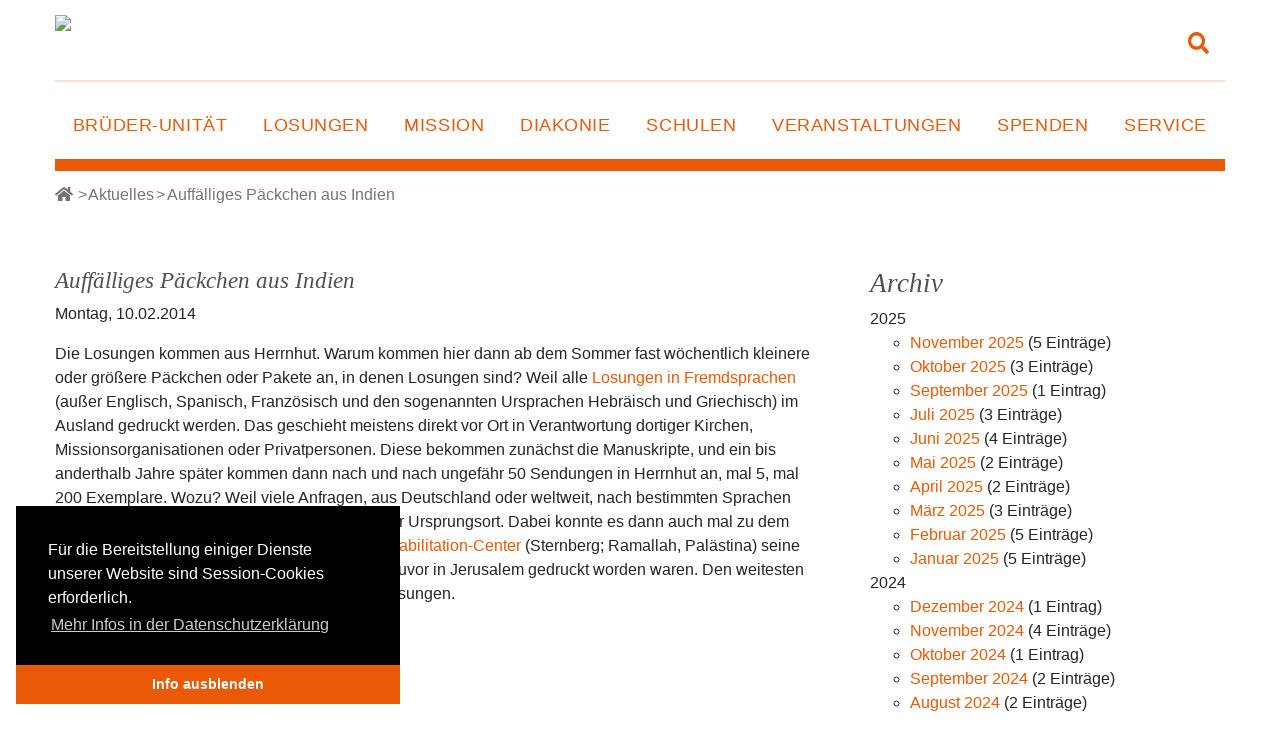

--- FILE ---
content_type: text/html; charset=utf-8
request_url: https://www.ebu.de/aktuelles/auffaelliges-paeckchen-aus-indien/
body_size: 7130
content:
<!DOCTYPE html>
<html dir="ltr" lang="de">
<head>

<meta charset="utf-8">
<!-- 
	This website is powered by TYPO3 - inspiring people to share!
	TYPO3 is a free open source Content Management Framework initially created by Kasper Skaarhoj and licensed under GNU/GPL.
	TYPO3 is copyright 1998-2025 of Kasper Skaarhoj. Extensions are copyright of their respective owners.
	Information and contribution at https://typo3.org/
-->


<link rel="shortcut icon" href="/typo3conf/ext/ebu_websites/Resources/Public/Icons/ebu_lamm_orange_positiv.svg" type="image/svg+xml">
<title>Auffälliges Päckchen aus Indien – Evangelische Brüder-Unität</title>
<meta name="generator" content="TYPO3 CMS" />
<meta name="viewport" content="width=device-width, initial-scale=1, shrink-to-fit=no" />
<meta property="og:title" content="Auffälliges Päckchen aus Indien" />
<meta property="og:type" content="article" />
<meta property="og:url" content="https://www.ebu.de/aktuelles/auffaelliges-paeckchen-aus-indien/" />
<meta name="twitter:card" content="summary" />
<meta name="format-detection" content="telephone=no" />
<meta name="google-site-verification" content="nxefRdbGirrs0m65cT6rwYy-7mgiAWi01hn7r9eBAB0" />


<link rel="stylesheet" type="text/css" href="/typo3temp/assets/css/bootstrap_0fe3653937d80e2142ba48cee87b8f02ef4d6f9c.1761583200.css" media="all">
<link rel="stylesheet" type="text/css" href="/fileadmin/T3SB/Resources/Public/CSS/t3sbProject.1625828654.css" media="all">
<link rel="stylesheet" type="text/css" href="/typo3temp/assets/css/cc2cadd9a4.1751286683.css" media="all">
<link rel="stylesheet" type="text/css" href="/fileadmin/T3SB/Resources/Public/CSS/baguetteBox.min.1602251927.css" media="all">
<link rel="stylesheet" type="text/css" href="/fileadmin/T3SB/Resources/Public/CSS/cookieconsent.min.1602251928.css" media="all">
<link rel="stylesheet" type="text/css" href="/typo3conf/ext/t3sbootstrap/Resources/Public/Contrib/Fontawesome/css/fontawesomeLink.1625828604.css" media="all">
<link rel="stylesheet" type="text/css" href="/typo3conf/ext/ebu_websites/Resources/Public/Fonts/NotoSans/noto-sans.1551449842.css" media="all">
<link rel="stylesheet" type="text/css" href="/typo3conf/ext/ebu_websites/Resources/Public/Fonts/NotoSerif/noto-serif.1551449863.css" media="all">
<link rel="stylesheet" type="text/css" href="/typo3conf/ext/t3sbootstrap/Resources/Public/Contrib/Multislider/multislider.1625828604.css" media="all">
<link rel="stylesheet" type="text/css" href="/typo3temp/assets/css/bootstrap-2580_f4ed1a7b7ab8e96be825889f2fdfed10f9c7d215.1761583200.css" media="all">
<link rel="stylesheet" type="text/css" href="/typo3conf/ext/donations/Resources/Public/Css/bootstrap-select.min.1605277284.css" media="all">




<script src="/typo3temp/assets/js/3bc419ca42.1751286683.js" type="text/javascript"></script>



<link rel="alternate" hreflang="de" href="https://www.ebu.de/aktuelles/auffaelliges-paeckchen-aus-indien"/>
<link rel="alternate" hreflang="en" href="https://www.ebu.de/en/news/auffaelliges-paeckchen-aus-indien"/>
<link rel="alternate" hreflang="x-default" href="https://www.ebu.de/aktuelles/auffaelliges-paeckchen-aus-indien"/>

<link rel="canonical" href="https://www.ebu.de/aktuelles/auffaelliges-paeckchen-aus-indien"/>


</head>
<body id="page-8" class="twocol_9-3 layout-2 lg" data-navbar-breakpoint="lg">



		<div id="page-wrapper"><nav id="main-navbar" class="navbar navbar-light navbar-expand-lg"
								><div class="container flex-column"><div class="row w-100 justify-content-between no-gutters pb-3 mb-md-2"><a href="/" class="navbar-brand col-12 col-sm-auto mr-auto"><img class="img-fluid" alt="Logo Evangelische Brüder-Unität" src="/typo3conf/ext/ebu_websites/Resources/Public/Images/logo_ebu.svg" width="306" height="85" /></a><div class="col d-flex justify-content-end align-items-start mt-3"><button class="navbar-toggler mr-auto mr-sm-0" type="button" data-toggle="collapse" data-target="#navbarToggler" aria-controls="navbarToggler" aria-expanded="false" aria-label="Toggle navigation"><span class="navbar-toggler-icon"></span></button><div class="d-flex ml-lg-auto"><div><a class="modal-link nav-link px-2 px-lg-3 " data-toggle="modal" data-target="#keSearchModal"><i class="fas fa-search fa-lg"></i><span class="sr-only">Suche</span></a></div></div></div></div><div class="collapse navbar-collapse w-100" id="navbarToggler"><ul class="navbar-nav nav-fill w-100"><li id="nav-item-2592" class="nav-item dropdown"><a class="nav-link dropdown-toggle" id="dropdown-menu-2592" href="/brueder-unitaet" data-toggle="dropdown" role="button" aria-haspopup="true" aria-expanded="false">
				Brüder-Unität
			</a><div class="dropdown-menu" aria-labelledby="dropdown-menu-2592"><a href="/brueder-unitaet/glauben-und-leben" target="_self" class="dropdown-item dropdown-item-2613">
						

		Glauben und Leben
	

					</a><a href="/brueder-unitaet/gemeinden" target="_self" class="dropdown-item dropdown-item-2615">
						

		Gemeinden
	

					</a><a href="/brueder-unitaet/organisation" target="_self" class="dropdown-item dropdown-item-2607">
						

		Organisation
	

					</a><a href="/brueder-unitaet/synode" target="_self" class="dropdown-item dropdown-item-3397">
						

		Synode
	

					</a><a href="/brueder-unitaet/weltweite-kirche" target="_self" class="dropdown-item dropdown-item-2606">
						

		Weltweite Kirche
	

					</a><a href="/verantwortung" target="_self" class="dropdown-item dropdown-item-3573">
						

		Verantwortung
	

					</a><a href="/brueder-unitaet/finanzen" target="_self" class="dropdown-item dropdown-item-2616">
						

		Finanzen
	

					</a><a href="/betriebe" target="_self" class="dropdown-item dropdown-item-3731">
						

		Betriebe
	

					</a><a href="/musik" target="_self" class="dropdown-item dropdown-item-3407">
						

		Musik
	

					</a><a href="/brueder-unitaet/geschichte" target="_self" class="dropdown-item dropdown-item-2609">
						

		Geschichte
	

					</a></div></li><li id="nav-item-2593" class="nav-item"><a href="/losungen" target="_self" class="nav-link">
								

		Losungen
	

							</a></li><li id="nav-item-2594" class="nav-item"><a href="/mission" target="_self" class="nav-link">
								

		Mission
	

							</a></li><li id="nav-item-2595" class="nav-item"><a href="/diakonie" target="_self" class="nav-link">
								

		Diakonie
	

							</a></li><li id="nav-item-2596" class="nav-item"><a href="/schulen" target="_self" class="nav-link">
								

		Schulen
	

							</a></li><li id="nav-item-2597" class="nav-item dropdown"><a class="nav-link dropdown-toggle" id="dropdown-menu-2597" href="/veranstaltungen" data-toggle="dropdown" role="button" aria-haspopup="true" aria-expanded="false">
				Veranstaltungen
			</a><div class="dropdown-menu" aria-labelledby="dropdown-menu-2597"><a href="/veranstaltungen" target="_self" class="dropdown-item dropdown-item-3287">
						

		Veranstaltungsübersicht
	

					</a><a href="/veranstaltungen/online" target="_self" class="dropdown-item dropdown-item-3243">
						

		Brüdergemeine Online
	

					</a></div></li><li id="nav-item-2605" class="nav-item"><a href="/spenden" target="_self" class="nav-link">
								

		Spenden
	

							</a></li><li id="nav-item-2598" class="nav-item dropdown"><a class="nav-link dropdown-toggle" id="dropdown-menu-2598" href="/service" data-toggle="dropdown" role="button" aria-haspopup="true" aria-expanded="false">
				Service
			</a><div class="dropdown-menu" aria-labelledby="dropdown-menu-2598"><a href="/service/hilfe-und-praevention" target="_self" class="dropdown-item dropdown-item-3524">
						

		Hilfe und Prävention
	

					</a><a href="/service/stellenangebote" target="_self" class="dropdown-item dropdown-item-2602">
						

		Stellenangebote
	

					</a><a href="/wohnen" target="_self" class="dropdown-item dropdown-item-3609">
						

		Wohnungsangebote
	

					</a><a href="/service/gaestehaeuser" target="_self" class="dropdown-item dropdown-item-2604">
						

		Tagungs- und Gästehäuser
	

					</a><a href="/publikationen" target="_self" class="dropdown-item dropdown-item-2603">
						

		Publikationen
	

					</a><a href="/service/gemeinbeitrag" target="_self" class="dropdown-item dropdown-item-2271">
						

		Gemeinbeitrag
	

					</a><a href="/service/newsletter" target="_self" class="dropdown-item dropdown-item-2601">
						

		Newsletter
	

					</a><a href="/service/downloads" target="_self" class="dropdown-item dropdown-item-2600">
						

		Downloads
	

					</a></div></li></ul></div></div></nav><div class="container"><div class="jumbotron jumbotron-fluid"></div></div><nav class="breadcrumb p-0 mb-0"><div class="container"><ol class="breadcrumb mb-0 pl-0 rounded-0"><li class="breadcrumb-item"><a class="" href="/" title="Evangelische Brüder-Unität - Herrnhuter Brüdergemeine"><i class="fas fa-home"></i></a></li><li class="breadcrumb-item active">
					
	
			Aktuelles
		

				</li><li class="breadcrumb-item active">Auffälliges Päckchen aus Indien</li></ol></div></nav><div class="container"><div id="page-content"><div class="row content-row"><main class="col-lg-8 main-content pt-3 pt-md-4 pt-lg-5"><div id="c48" class="fsc-default ce-list"><div class="news news-single"><div class="article" itemscope="itemscope" itemtype="http://schema.org/Article"><div class="header"><h3 itemprop="headline">Auffälliges Päckchen aus Indien</h3></div><div class="footer"><p><!-- date --><span class="news-list-date"><time itemprop="datePublished" datetime="2014-02-10">
				Montag, 10.02.2014
			</time></span></p></div><!-- main text --><div class="news-text-wrap" itemprop="articleBody"><p>Die Losungen kommen aus Herrnhut. Warum kommen hier dann ab dem Sommer fast wöchentlich kleinere oder größere Päckchen oder Pakete an, in denen Losungen sind? Weil alle <a href="http://www.losungen.de/losungenheute/ausland.php" target="_blank" class="external-link-new-window">Losungen in Fremdsprachen</a> (außer Englisch, Spanisch, Französisch und den sogenannten Ursprachen Hebräisch und Griechisch) im Ausland gedruckt werden. Das geschieht meistens direkt vor Ort in Verantwortung dortiger Kirchen, Missionsorganisationen oder Privatpersonen. Diese bekommen zunächst die Manuskripte, und ein bis anderthalb Jahre später kommen dann nach und nach ungefähr 50 Sendungen in Herrnhut an, mal 5, mal 200 Exemplare. Wozu? Weil viele Anfragen, aus Deutschland oder weltweit, nach bestimmten Sprachen hier in Herrnhut eingehen - schließlich ist hier der Ursprungsort. Dabei konnte es dann auch mal zu dem Kuriosum kommen, dass das <a href="http://www.starmountain.org/" target="_blank" class="external-link-new-window">Star-Mountain-Rehabilitation-Center </a>(Sternberg; Ramallah, Palästina) seine arabischen Losungen in Herrnhut bestellte, die zuvor in Jerusalem gedruckt worden waren. Den weitesten Weg nach Herrnhut haben die indonesischen Losungen. 
</p><p>&nbsp;</p><p>&nbsp;</p></div><!-- related things --><div class="news-related-wrap"></div></div></div></div></main><aside class="col-lg-4 pt-3 pt-md-4 pt-lg-5"><div id="c49" class="fsc-default ce-list frame-custom-1"><header class="header-49 h-0"><h2>
			
	
			Archiv
		

		</h2></header><div class="news"><ul class="nav nav-sidebar news-menu-view"><li>
				2025
				<ul><li><a href="/aktuelles/2025/november">November 2025</a>
							(5 Einträge)
						</li><li><a href="/aktuelles/2025/oktober">Oktober 2025</a>
							(3 Einträge)
						</li><li><a href="/aktuelles/2025/september">September 2025</a>
							(1 Eintrag)
						</li><li><a href="/aktuelles/2025/juli">Juli 2025</a>
							(3 Einträge)
						</li><li><a href="/aktuelles/2025/juni">Juni 2025</a>
							(4 Einträge)
						</li><li><a href="/aktuelles/2025/mai">Mai 2025</a>
							(2 Einträge)
						</li><li><a href="/aktuelles/2025/april">April 2025</a>
							(2 Einträge)
						</li><li><a href="/aktuelles/2025/maerz">März 2025</a>
							(3 Einträge)
						</li><li><a href="/aktuelles/2025/februar">Februar 2025</a>
							(5 Einträge)
						</li><li><a href="/aktuelles/2025/januar">Januar 2025</a>
							(5 Einträge)
						</li></ul></li><li>
				2024
				<ul><li><a href="/aktuelles/2024/dezember">Dezember 2024</a>
							(1 Eintrag)
						</li><li><a href="/aktuelles/2024/november">November 2024</a>
							(4 Einträge)
						</li><li><a href="/aktuelles/2024/oktober">Oktober 2024</a>
							(1 Eintrag)
						</li><li><a href="/aktuelles/2024/september">September 2024</a>
							(2 Einträge)
						</li><li><a href="/aktuelles/2024/august">August 2024</a>
							(2 Einträge)
						</li><li><a href="/aktuelles/2024/juli">Juli 2024</a>
							(3 Einträge)
						</li><li><a href="/aktuelles/2024/juni">Juni 2024</a>
							(1 Eintrag)
						</li><li><a href="/aktuelles/2024/april">April 2024</a>
							(5 Einträge)
						</li><li><a href="/aktuelles/2024/maerz">März 2024</a>
							(3 Einträge)
						</li><li><a href="/aktuelles/2024/februar">Februar 2024</a>
							(2 Einträge)
						</li></ul></li><li>
				2023
				<ul><li><a href="/aktuelles/2023/dezember">Dezember 2023</a>
							(3 Einträge)
						</li><li><a href="/aktuelles/2023/oktober">Oktober 2023</a>
							(2 Einträge)
						</li><li><a href="/aktuelles/2023/september">September 2023</a>
							(7 Einträge)
						</li><li><a href="/aktuelles/2023/august">August 2023</a>
							(4 Einträge)
						</li><li><a href="/aktuelles/2023/juli">Juli 2023</a>
							(2 Einträge)
						</li><li><a href="/aktuelles/2023/juni">Juni 2023</a>
							(2 Einträge)
						</li><li><a href="/aktuelles/2023/mai">Mai 2023</a>
							(7 Einträge)
						</li><li><a href="/aktuelles/2023/april">April 2023</a>
							(8 Einträge)
						</li><li><a href="/aktuelles/2023/maerz">März 2023</a>
							(3 Einträge)
						</li><li><a href="/aktuelles/2023/februar">Februar 2023</a>
							(1 Eintrag)
						</li><li><a href="/aktuelles/2023/januar">Januar 2023</a>
							(1 Eintrag)
						</li></ul></li><li>
				2022
				<ul><li><a href="/aktuelles/2022/november">November 2022</a>
							(2 Einträge)
						</li><li><a href="/aktuelles/2022/oktober">Oktober 2022</a>
							(1 Eintrag)
						</li><li><a href="/aktuelles/2022/september">September 2022</a>
							(1 Eintrag)
						</li><li><a href="/aktuelles/2022/august">August 2022</a>
							(5 Einträge)
						</li><li><a href="/aktuelles/2022/mai">Mai 2022</a>
							(5 Einträge)
						</li><li><a href="/aktuelles/2022/april">April 2022</a>
							(3 Einträge)
						</li><li><a href="/aktuelles/2022/februar">Februar 2022</a>
							(2 Einträge)
						</li></ul></li><li>
				2021
				<ul><li><a href="/aktuelles/2021/dezember">Dezember 2021</a>
							(2 Einträge)
						</li><li><a href="/aktuelles/2021/november">November 2021</a>
							(3 Einträge)
						</li><li><a href="/aktuelles/2021/oktober">Oktober 2021</a>
							(6 Einträge)
						</li><li><a href="/aktuelles/2021/september">September 2021</a>
							(4 Einträge)
						</li><li><a href="/aktuelles/2021/august">August 2021</a>
							(5 Einträge)
						</li><li><a href="/aktuelles/2021/juli">Juli 2021</a>
							(2 Einträge)
						</li><li><a href="/aktuelles/2021/juni">Juni 2021</a>
							(5 Einträge)
						</li><li><a href="/aktuelles/2021/mai">Mai 2021</a>
							(3 Einträge)
						</li><li><a href="/aktuelles/2021/april">April 2021</a>
							(5 Einträge)
						</li><li><a href="/aktuelles/2021/maerz">März 2021</a>
							(7 Einträge)
						</li><li><a href="/aktuelles/2021/februar">Februar 2021</a>
							(4 Einträge)
						</li><li><a href="/aktuelles/2021/januar">Januar 2021</a>
							(5 Einträge)
						</li></ul></li><li>
				2020
				<ul><li><a href="/aktuelles/2020/dezember">Dezember 2020</a>
							(5 Einträge)
						</li><li><a href="/aktuelles/2020/november">November 2020</a>
							(5 Einträge)
						</li><li><a href="/aktuelles/2020/oktober">Oktober 2020</a>
							(6 Einträge)
						</li><li><a href="/aktuelles/2020/september">September 2020</a>
							(4 Einträge)
						</li><li><a href="/aktuelles/2020/august">August 2020</a>
							(1 Eintrag)
						</li><li><a href="/aktuelles/2020/juli">Juli 2020</a>
							(1 Eintrag)
						</li><li><a href="/aktuelles/2020/juni">Juni 2020</a>
							(4 Einträge)
						</li><li><a href="/aktuelles/2020/mai">Mai 2020</a>
							(6 Einträge)
						</li><li><a href="/aktuelles/2020/april">April 2020</a>
							(4 Einträge)
						</li><li><a href="/aktuelles/2020/maerz">März 2020</a>
							(11 Einträge)
						</li><li><a href="/aktuelles/2020/februar">Februar 2020</a>
							(1 Eintrag)
						</li><li><a href="/aktuelles/2020/januar">Januar 2020</a>
							(3 Einträge)
						</li></ul></li><li>
				2019
				<ul><li><a href="/aktuelles/2019/dezember">Dezember 2019</a>
							(3 Einträge)
						</li><li><a href="/aktuelles/2019/november">November 2019</a>
							(2 Einträge)
						</li><li><a href="/aktuelles/2019/oktober">Oktober 2019</a>
							(1 Eintrag)
						</li><li><a href="/aktuelles/2019/september">September 2019</a>
							(4 Einträge)
						</li><li><a href="/aktuelles/2019/august">August 2019</a>
							(5 Einträge)
						</li><li><a href="/aktuelles/2019/juli">Juli 2019</a>
							(2 Einträge)
						</li><li><a href="/aktuelles/2019/juni">Juni 2019</a>
							(3 Einträge)
						</li><li><a href="/aktuelles/2019/mai">Mai 2019</a>
							(7 Einträge)
						</li><li><a href="/aktuelles/2019/april">April 2019</a>
							(2 Einträge)
						</li><li><a href="/aktuelles/2019/maerz">März 2019</a>
							(2 Einträge)
						</li><li><a href="/aktuelles/2019/februar">Februar 2019</a>
							(4 Einträge)
						</li><li><a href="/aktuelles/2019/januar">Januar 2019</a>
							(1 Eintrag)
						</li></ul></li><li>
				2018
				<ul><li><a href="/aktuelles/2018/dezember">Dezember 2018</a>
							(3 Einträge)
						</li><li><a href="/aktuelles/2018/november">November 2018</a>
							(3 Einträge)
						</li><li><a href="/aktuelles/2018/oktober">Oktober 2018</a>
							(2 Einträge)
						</li><li><a href="/aktuelles/2018/september">September 2018</a>
							(6 Einträge)
						</li><li><a href="/aktuelles/2018/august">August 2018</a>
							(7 Einträge)
						</li><li><a href="/aktuelles/2018/juli">Juli 2018</a>
							(7 Einträge)
						</li><li><a href="/aktuelles/2018/juni">Juni 2018</a>
							(3 Einträge)
						</li><li><a href="/aktuelles/2018/mai">Mai 2018</a>
							(3 Einträge)
						</li><li><a href="/aktuelles/2018/april">April 2018</a>
							(2 Einträge)
						</li><li><a href="/aktuelles/2018/maerz">März 2018</a>
							(1 Eintrag)
						</li><li><a href="/aktuelles/2018/februar">Februar 2018</a>
							(3 Einträge)
						</li><li><a href="/aktuelles/2018/januar">Januar 2018</a>
							(3 Einträge)
						</li></ul></li><li>
				2017
				<ul><li><a href="/aktuelles/2017/dezember">Dezember 2017</a>
							(3 Einträge)
						</li><li><a href="/aktuelles/2017/november">November 2017</a>
							(8 Einträge)
						</li><li><a href="/aktuelles/2017/oktober">Oktober 2017</a>
							(2 Einträge)
						</li><li><a href="/aktuelles/2017/august">August 2017</a>
							(2 Einträge)
						</li><li><a href="/aktuelles/2017/juli">Juli 2017</a>
							(4 Einträge)
						</li><li><a href="/aktuelles/2017/juni">Juni 2017</a>
							(9 Einträge)
						</li><li><a href="/aktuelles/2017/mai">Mai 2017</a>
							(3 Einträge)
						</li><li><a href="/aktuelles/2017/april">April 2017</a>
							(2 Einträge)
						</li><li><a href="/aktuelles/2017/maerz">März 2017</a>
							(3 Einträge)
						</li><li><a href="/aktuelles/2017/januar">Januar 2017</a>
							(2 Einträge)
						</li></ul></li><li>
				2016
				<ul><li><a href="/aktuelles/2016/dezember">Dezember 2016</a>
							(2 Einträge)
						</li><li><a href="/aktuelles/2016/november">November 2016</a>
							(3 Einträge)
						</li><li><a href="/aktuelles/2016/oktober">Oktober 2016</a>
							(6 Einträge)
						</li><li><a href="/aktuelles/2016/september">September 2016</a>
							(6 Einträge)
						</li><li><a href="/aktuelles/2016/august">August 2016</a>
							(1 Eintrag)
						</li><li><a href="/aktuelles/2016/juli">Juli 2016</a>
							(3 Einträge)
						</li><li><a href="/aktuelles/2016/juni">Juni 2016</a>
							(6 Einträge)
						</li><li><a href="/aktuelles/2016/mai">Mai 2016</a>
							(3 Einträge)
						</li><li><a href="/aktuelles/2016/april">April 2016</a>
							(2 Einträge)
						</li><li><a href="/aktuelles/2016/februar">Februar 2016</a>
							(6 Einträge)
						</li><li><a href="/aktuelles/2016/januar">Januar 2016</a>
							(9 Einträge)
						</li></ul></li><li>
				2015
				<ul><li><a href="/aktuelles/2015/november">November 2015</a>
							(6 Einträge)
						</li><li><a href="/aktuelles/2015/oktober">Oktober 2015</a>
							(4 Einträge)
						</li><li><a href="/aktuelles/2015/september">September 2015</a>
							(4 Einträge)
						</li><li><a href="/aktuelles/2015/august">August 2015</a>
							(1 Eintrag)
						</li><li><a href="/aktuelles/2015/juli">Juli 2015</a>
							(1 Eintrag)
						</li><li><a href="/aktuelles/2015/juni">Juni 2015</a>
							(3 Einträge)
						</li><li><a href="/aktuelles/2015/mai">Mai 2015</a>
							(3 Einträge)
						</li><li><a href="/aktuelles/2015/april">April 2015</a>
							(4 Einträge)
						</li><li><a href="/aktuelles/2015/maerz">März 2015</a>
							(1 Eintrag)
						</li><li><a href="/aktuelles/2015/februar">Februar 2015</a>
							(4 Einträge)
						</li><li><a href="/aktuelles/2015/januar">Januar 2015</a>
							(2 Einträge)
						</li></ul></li><li>
				2014
				<ul><li><a href="/aktuelles/2014/dezember">Dezember 2014</a>
							(2 Einträge)
						</li><li><a href="/aktuelles/2014/november">November 2014</a>
							(1 Eintrag)
						</li><li><a href="/aktuelles/2014/oktober">Oktober 2014</a>
							(3 Einträge)
						</li><li><a href="/aktuelles/2014/september">September 2014</a>
							(4 Einträge)
						</li><li><a href="/aktuelles/2014/august">August 2014</a>
							(2 Einträge)
						</li><li><a href="/aktuelles/2014/juli">Juli 2014</a>
							(4 Einträge)
						</li><li><a href="/aktuelles/2014/juni">Juni 2014</a>
							(2 Einträge)
						</li><li><a href="/aktuelles/2014/april">April 2014</a>
							(2 Einträge)
						</li><li><a href="/aktuelles/2014/maerz">März 2014</a>
							(1 Eintrag)
						</li><li><a href="/aktuelles/2014/februar">Februar 2014</a>
							(4 Einträge)
						</li><li><a href="/aktuelles/2014/januar">Januar 2014</a>
							(3 Einträge)
						</li></ul></li><li>
				2013
				<ul><li><a href="/aktuelles/2013/dezember">Dezember 2013</a>
							(2 Einträge)
						</li><li><a href="/aktuelles/2013/november">November 2013</a>
							(1 Eintrag)
						</li><li><a href="/aktuelles/2013/oktober">Oktober 2013</a>
							(1 Eintrag)
						</li><li><a href="/aktuelles/2013/september">September 2013</a>
							(2 Einträge)
						</li></ul></li></ul></div></div></aside></div></div></div></div><footer id="page-footer" class="mt-4"><div class="container"><div class="footer"><div id="c18871"><div class="row p-3 mb-3 text-uppercase py-lg-4 ge ge_four_columns"><div class="col-12"></div><div class="column col-xl-4 col-lg-5 col-md-6 col-12 mb-4 mb-md-5 mb-lg-0"><div id="c33295" class="fsc-default ce-textmedia"><p><strong>Evangelische Brüder-Unität<br> Herrnhuter Brüdergemeine<br><br><br> Standort Herrnhut</strong><br><br> Zittauer Straße 20<br> 02747 Herrnhut<br> Telefon +49 (0) 35873 487-0<br> Telefax +49 (0) 35873 487-99<br> E-Mail <a href="mailto:info@herrnhuter.de">info@herrnhuter.de</a></p></div></div><div class="column col-xl-3 col-lg-5 col-md-6 col-12 mb-4 mb-md-5 mb-lg-0"><div id="c33297" class="fsc-default ce-textmedia"><p><strong>&nbsp;<br> &nbsp;<br><br><br> Standort Bad Boll</strong><br><br> Badwasen 6<br> 73087 Bad Boll<br> Telefon +49 (0) 7164 94 21-0<br> Telefax +49 (0) 7164 94 21-99<br> E-Mail <a href="mailto:brueder-unitaet.bb@ebu.de">brueder-unitaet.bb@ebu.de</a></p></div></div><div class="column col-xl-3 col-lg-1 col-md-6 col-12 d-none d-xl-block"><div id="c33299" class="fsc-default ce-textmedia"><p><a href="/service/newsletter">Newsletter</a><br><br><a href="https://www.losungen.de" title="Die Losungen – Gottes Wort für jeden Tag" target="_blank">Die Losungen</a><br><br><a href="https://www.herrnhuter-missionshilfe.de" title="zur Website der Herrnhuter Missionshilfe" target="_blank">Herrnhuter Mission</a><br><br><a href="http://www.archiv.ebu.de" title="zur Website des Unitätsarchives" target="_blank">Unitätsarchiv</a><br><br><a href="http://www.zinzendorf.de" title="zur Website der Graf-Zinzendorf-Stiftung" target="_blank">Graf-Zinzendorf-Stiftung</a><br><br><a href="https://www.herrnhuter-sterne.de" title="zur Website der Herrnhuter Sterne" target="_blank">Herrnhuter Sterne</a></p></div></div><div class="column col-xl-2 col-lg-2 col-md-6 col-12"><div id="c33300" class="fsc-default ce-textmedia"><p><a href="/aktuelles">Presse</a><br><br><a href="/kontakt">Kontakt</a><br><br><a href="/service/hilfe-und-praevention">Hilfe &amp; Prävention</a><br><br><a href="/datenschutz">Datenschutz</a><br><br><a href="/impressum">Impressum</a><br><br><a href="/barrierefreiheit">Barrierefreiheit</a></p></div></div></div></div><div id="c36327" class="fsc-default ce-textpic"><div class="ce-textpic above-below"><div class="gallery imageorient-0 clearfix" data-ce-columns="3" data-ce-images="3"><div class="w-25 text-center mx-auto"><div class="row"><div class="col-sm first-figure"><figure class="image"><a href="https://www.facebook.com/moravians.herrnhuter/?locale=de_DE" title="Besuchen Sie uns auf facebook" target="_blank"><picture><source srcset="/fileadmin/_processed_/5/d/csm_facebook_2023_c2bf9bf5ea.png 125w, /fileadmin/_processed_/5/d/csm_facebook_2023_36fc2aa899.png 255w, /fileadmin/_processed_/5/d/csm_facebook_2023_dc34938777.png 385w, /fileadmin/_processed_/5/d/csm_facebook_2023_8e433af1b9.png 576w, /fileadmin/_processed_/5/d/csm_facebook_2023_ab282b79c1.png 768w, /fileadmin/_processed_/5/d/csm_facebook_2023_d6a9b73fe5.png 992w, /fileadmin/_processed_/5/d/csm_facebook_2023_b7494f5f00.png 1200w, /fileadmin/_processed_/5/d/csm_facebook_2023_8b0c661fc3.png 1440w, /fileadmin/_processed_/5/d/csm_facebook_2023_1abc7487c6.png 1920w, /fileadmin/_processed_/5/d/csm_facebook_2023_7bd88cbb83.png 2650w" media="(min-width: 1200px)" sizes="(min-width: 29px) 29px, 100vw" /><source srcset="/fileadmin/_processed_/5/d/csm_facebook_2023_c2bf9bf5ea.png 125w, /fileadmin/_processed_/5/d/csm_facebook_2023_36fc2aa899.png 255w, /fileadmin/_processed_/5/d/csm_facebook_2023_dc34938777.png 385w, /fileadmin/_processed_/5/d/csm_facebook_2023_8e433af1b9.png 576w, /fileadmin/_processed_/5/d/csm_facebook_2023_ab282b79c1.png 768w, /fileadmin/_processed_/5/d/csm_facebook_2023_d6a9b73fe5.png 992w, /fileadmin/_processed_/5/d/csm_facebook_2023_b7494f5f00.png 1200w" media="(min-width: 576px)" sizes="(min-width: 29px) 29px, 100vw" /><source srcset="/fileadmin/_processed_/5/d/csm_facebook_2023_bbe2e09495.png 60w, /fileadmin/_processed_/5/d/csm_facebook_2023_4395164302.png 100w, /fileadmin/_processed_/5/d/csm_facebook_2023_8c61087ba2.png 200w, /fileadmin/_processed_/5/d/csm_facebook_2023_dc34938777.png 385w, /fileadmin/_processed_/5/d/csm_facebook_2023_6bedaaf6be.png 575w" media="(max-width: 575px)" sizes="(min-width: 29px) 29px, 100vw" /><img class="img-fluid" title="Besuchen Sie uns auf facebook" alt="Besuchen Sie uns auf facebook" src="/fileadmin/_processed_/5/d/csm_facebook_2023_a81e566746.png" width="29" /></picture></a></figure></div><div class="col-sm"><figure class="image"><a href="https://www.instagram.com/moravians_herrnhuter_insta/?hl=de" title="Besuchen Sie uns auf instagram" target="_blank"><picture><source srcset="/fileadmin/_processed_/3/2/csm_Instagram_logo_2022_33fd5de01a.png 125w, /fileadmin/_processed_/3/2/csm_Instagram_logo_2022_8df3a53f24.png 255w, /fileadmin/_processed_/3/2/csm_Instagram_logo_2022_9a62043967.png 385w, /fileadmin/_processed_/3/2/csm_Instagram_logo_2022_52dc152484.png 576w, /fileadmin/_processed_/3/2/csm_Instagram_logo_2022_53dae57c96.png 768w, /fileadmin/_processed_/3/2/csm_Instagram_logo_2022_0d7119ffd2.png 992w, /fileadmin/_processed_/3/2/csm_Instagram_logo_2022_700e070144.png 1200w, /fileadmin/_processed_/3/2/csm_Instagram_logo_2022_6607c20f8a.png 1440w, /fileadmin/_processed_/3/2/csm_Instagram_logo_2022_d67da4faa9.png 1920w, /fileadmin/_processed_/3/2/csm_Instagram_logo_2022_ccebc0c747.png 2650w" media="(min-width: 1200px)" sizes="(min-width: 30px) 30px, 100vw" /><source srcset="/fileadmin/_processed_/3/2/csm_Instagram_logo_2022_33fd5de01a.png 125w, /fileadmin/_processed_/3/2/csm_Instagram_logo_2022_8df3a53f24.png 255w, /fileadmin/_processed_/3/2/csm_Instagram_logo_2022_9a62043967.png 385w, /fileadmin/_processed_/3/2/csm_Instagram_logo_2022_52dc152484.png 576w, /fileadmin/_processed_/3/2/csm_Instagram_logo_2022_53dae57c96.png 768w, /fileadmin/_processed_/3/2/csm_Instagram_logo_2022_0d7119ffd2.png 992w, /fileadmin/_processed_/3/2/csm_Instagram_logo_2022_700e070144.png 1200w" media="(min-width: 576px)" sizes="(min-width: 30px) 30px, 100vw" /><source srcset="/fileadmin/_processed_/3/2/csm_Instagram_logo_2022_e9f86676cb.png 60w, /fileadmin/_processed_/3/2/csm_Instagram_logo_2022_3990f37bee.png 100w, /fileadmin/_processed_/3/2/csm_Instagram_logo_2022_1f12a69596.png 200w, /fileadmin/_processed_/3/2/csm_Instagram_logo_2022_9a62043967.png 385w, /fileadmin/_processed_/3/2/csm_Instagram_logo_2022_8ae0361939.png 575w" media="(max-width: 575px)" sizes="(min-width: 30px) 30px, 100vw" /><img class="img-fluid" title="Besuchen Sie uns auf instagram" alt="Besuchen Sie uns auf instagram" src="/fileadmin/_processed_/3/2/csm_Instagram_logo_2022_f448bb305c.png" width="30" /></picture></a></figure></div><div class="col-sm last-figure"><figure class="image"><a href="https://www.youtube.com/@herrnhuter-bruedergemeine" title="Besuchen Sie uns auf YouTube" target="_blank"><picture><source srcset="/fileadmin/_processed_/c/1/csm_YouTube_icon_ce9d185c54.png 125w, /fileadmin/_processed_/c/1/csm_YouTube_icon_9a716ddbee.png 255w, /fileadmin/_processed_/c/1/csm_YouTube_icon_5e26806895.png 385w, /fileadmin/_processed_/c/1/csm_YouTube_icon_8ac02926f1.png 576w, /fileadmin/_processed_/c/1/csm_YouTube_icon_0ed9a7fb28.png 768w, /fileadmin/_processed_/c/1/csm_YouTube_icon_16b882702a.png 992w, /fileadmin/_processed_/c/1/csm_YouTube_icon_0c239d6259.png 1200w, /fileadmin/_processed_/c/1/csm_YouTube_icon_aa13ad22b5.png 1440w, /fileadmin/_processed_/c/1/csm_YouTube_icon_233376dd57.png 1920w, /fileadmin/_processed_/c/1/csm_YouTube_icon_e84e543e9d.png 2650w" media="(min-width: 1200px)" sizes="(min-width: 30px) 30px, 100vw" /><source srcset="/fileadmin/_processed_/c/1/csm_YouTube_icon_ce9d185c54.png 125w, /fileadmin/_processed_/c/1/csm_YouTube_icon_9a716ddbee.png 255w, /fileadmin/_processed_/c/1/csm_YouTube_icon_5e26806895.png 385w, /fileadmin/_processed_/c/1/csm_YouTube_icon_8ac02926f1.png 576w, /fileadmin/_processed_/c/1/csm_YouTube_icon_0ed9a7fb28.png 768w, /fileadmin/_processed_/c/1/csm_YouTube_icon_16b882702a.png 992w, /fileadmin/_processed_/c/1/csm_YouTube_icon_0c239d6259.png 1200w" media="(min-width: 576px)" sizes="(min-width: 30px) 30px, 100vw" /><source srcset="/fileadmin/_processed_/c/1/csm_YouTube_icon_7bde11d1d8.png 60w, /fileadmin/_processed_/c/1/csm_YouTube_icon_5841dc3b18.png 100w, /fileadmin/_processed_/c/1/csm_YouTube_icon_38c7f1c0c2.png 200w, /fileadmin/_processed_/c/1/csm_YouTube_icon_5e26806895.png 385w, /fileadmin/_processed_/c/1/csm_YouTube_icon_15fd2ad553.png 575w" media="(max-width: 575px)" sizes="(min-width: 30px) 30px, 100vw" /><img class="img-fluid" title="Besuchen Sie uns auf YouTube" alt="Besuchen Sie uns auf YouTube" src="/fileadmin/_processed_/c/1/csm_YouTube_icon_e7c9243574.png" width="30" /></picture></a></figure></div></div></div></div><div class="bodytext"></div></div></div></div></div></footer><a class="back-to-top" style="display: none;" title="nach oben" href="/aktuelles"><i class="fa fa-chevron-circle-up fa-4x"></i><span class="d-none">back-to-top</span></a>
	




<script id="powermail_marketing_information" data-pid="8" data-language="0"></script>
<script src="/fileadmin/T3SB/Resources/Public/JS/jquery.min.1602251926.js" type="text/javascript"></script>
<script src="/fileadmin/T3SB/Resources/Public/JS/popper.1602251926.js" type="text/javascript"></script>
<script src="/fileadmin/T3SB/Resources/Public/JS/bootstrap.min.1602251925.js" type="text/javascript"></script>
<script src="/typo3conf/ext/donations/Resources/Public/JavaScript/bootstrap-select.min.1605277285.js" type="text/javascript"></script>
<script src="/typo3conf/ext/donations/Resources/Public/JavaScript/donations.1605277285.js" type="text/javascript"></script>

<script src="/fileadmin/T3SB/Resources/Public/JS/jquery.easing.min.1602251926.js" type="text/javascript"></script>
<script src="/typo3conf/ext/powermail/Resources/Public/JavaScript/Powermail/Marketing.min.1625814976.js" type="text/javascript"></script>
<script src="/fileadmin/T3SB/Resources/Public/JS/baguetteBox.min.1602251927.js" type="text/javascript"></script>
<script src="/fileadmin/T3SB/Resources/Public/JS/cookieconsent.min.1602251928.js" type="text/javascript"></script>
<script src="/typo3conf/ext/t3sbootstrap/Resources/Public/Contrib/Multislider/multislider.min.1625828604.js" type="text/javascript"></script>
<script src="/typo3temp/assets/js/76aa2d900b.1751286683.js" type="text/javascript"></script>


<script src="/fileadmin/T3SB/Resources/Public/JS/fontawesome.min.js" data-auto-replace-svg="nest"></script>  <div class="modal fade" id="keSearchModal" tabindex="-1" role="dialog" aria-labelledby="keSearchModaltitle" aria-hidden="true" style="display: none;">
  		<div class="modal-dialog modal-xl modal-dialog-centered" role="document">
  			<div class="modal-content">
  				<div class="modal-header bg-primary">
  					<h3 class="modal-title text-white" id="keSearchModaltitle">Suche</h3>
  					<button type="button" class="close" data-dismiss="modal" aria-label="Schließen">
  						<span aria-hidden="true">×</span>
  					</button>
  				</div>
  				<div class="modal-body pt-4 pt-xl-5">
  					<div class="tx-kesearch-pi1"><div class="tx-kesearch-pi1">
	
	<form method="get" id="form_kesearch_pi1" name="form_kesearch_pi1"  action="/suche">
		<fieldset class="kesearch_searchbox">
			
				<input type="hidden" name="id" value="47" />
			
			
			
			

			<div class="kesearchbox">
				<input type="text" id="ke_search_sword" name="tx_kesearch_pi1[sword]" value="" placeholder="Suchbegriff" aria-label="Suchbegriff" />
				<div class="clearer">&nbsp;</div>
			</div>

			<input id="kesearchpagenumber" type="hidden" name="tx_kesearch_pi1[page]" value="1" />
			<input id="resetFilters" type="hidden" name="tx_kesearch_pi1[resetFilters]" value="0" />
			<input id="sortByField" type="hidden" name="tx_kesearch_pi1[sortByField]" value="" />
			<input id="sortByDir" type="hidden" name="tx_kesearch_pi1[sortByDir]" value="" />

			

			<div class="btn-group" role="group" aria-label="Search">
				<a href="/suche" class="resetButton btn btn-light btn-lg mr-0 mr-sm2 mr-md-3">Eingaben löschen</a>
				<input type="submit"  class="btn btn-primary btn-lg" value="Finden" />
			</div>
		</fieldset>
	</form>

</div>
  				</div>
  			</div>
  		</div>
  	</div>
  </div><script type="text/javascript">
/*<![CDATA[*/
/* Multislider for News*/
if ($('.multiSlider-news').length) {
  jQuery(function(){$('.multiSlider-news').multislider({interval: 3000, duration: 500});});
}
/*]]>*/
</script>

</body>
</html>

--- FILE ---
content_type: text/css; charset=utf-8
request_url: https://www.ebu.de/fileadmin/T3SB/Resources/Public/CSS/t3sbProject.1625828654.css
body_size: 5118
content:
/*!
 * t3sbootstrap.css
 */
html{font-size:14px}a{outline:0}.subheader{margin:0}.alert{display:grid}.code{padding:.2rem .4rem;font-size:90%;color:#bd4147;background-color:rgba(86,61,124,.15);border-radius:.25rem;font-family:Menlo,Monaco,Consolas,"Liberation Mono","Courier New",monospace}mark{background-color:#ff0;color:#000}.back-to-top{position:fixed;bottom:2em;right:1.5em;text-decoration:none;color:#eee;background-color:transparent;opacity:.7;padding:1em;z-index:999}.back-to-top:hover{background-color:transparent;color:#999}.navbar-light .navbar-nav .nav-link.js-scroll-trigger.active{color:var(--light)}.dropdown-submenu{position:relative}.dropdown-submenu a::after{transform:rotate(-90deg);position:absolute;right:6px;top:.8em}.dropdown-submenu .dropdown-menu{top:0;left:100%;top:-.5rem;margin-left:0;margin-right:0}.dropup .dropdown-menu{top:auto;bottom:100%!important}.dropdown-item.parent-active{color:#151515;text-decoration:none;background-color:#f6f6f6}.dropdown-item.active.parent-active{color:#fff;text-decoration:none;background-color:var(--primary)}.dropdown-divider{display:block}.dropdown-menu-right .dropdown-submenu{position:relative}.dropdown-menu-right .dropdown-submenu .dropdown-menu{top:0;right:100%;left:auto;margin-top:-6px;margin-right:-1px;-webkit-border-radius:6px 6px 6px 6px;-moz-border-radius:6px;border-radius:6px 6px 6px 6px}.dropdown-menu-right .dropdown-submenu>a:after{display:block;content:" ";float:left;width:0;height:0;border-color:transparent;border-style:solid;border-width:5px 5px 5px 0;border-right-color:#999;margin-top:5px;margin-right:10px}.dropdown-menu-right .dropdown-submenu:hover>a:after{border-left-color:#fff}.dropdown-menu-right .dropdown-submenu.pull-left{float:none}.dropdown-submenu.pull-left>.dropdown-menu{left:-100%;margin-left:10px;-webkit-border-radius:6px 6px 6px 6px;-moz-border-radius:6px;border-radius:6px 6px 6px 6px}.dropdown-menu-right{margin-left:0}.dropdown-menu-right .dropdown-submenu > a::after{display:none}.dropdown-menu-right .dropdown-toggle::before{display:inline-block;width:0;height:0;margin-left:-.8rem;vertical-align:.255em;content:" ";border-top:.3em solid;border-right:.3em solid transparent;border-left:.3em solid transparent;transform:rotate(90deg)}.dropdown-menu{margin:0}.fixed-bottom .dropdown-menu.show{display:inline-table}.fixed-bottom .dropdown-menu .dropdown-submenu .dropdown-menu{margin-top:-1rem}#main-navbar.shrink{height:auto;-webkit-transition:padding-top 0.3s,padding-bottom .3s;-moz-transition:padding-top 0.3s,padding-bottom .3s;transition:padding-top 0.3s,padding-bottom .3s}#main-navbar.navbar-shrink{padding:.5rem 1rem}#main-navbar .t3js-icon img{width:1.2rem;height:.9rem;margin-right:.5rem;margin-top:-.2rem}#sectionmenu,.submenu{min-width:130px}#sectionmenu .nav-link,.submenu .nav-link{position:relative}#sectionmenu .nav-link[data-toggle].collapsed:after,.submenu .nav-link[data-toggle].collapsed:after{display:inline-block;margin-left:.255em;vertical-align:.255em;content:"";border-top:.3em solid;border-right:.3em solid transparent;border-bottom:0;border-left:.3em solid transparent;position:absolute;right:1rem;top:calc(50% - 4px);margin-left:.25rem}#sectionmenu .nav-link[data-toggle]:not(.collapsed):after,.submenu .nav-link[data-toggle]:not(.collapsed):after{display:inline-block;margin-left:.255em;vertical-align:.255em;content:"";border-top:.3em solid;border-right:.3em solid transparent;border-bottom:0;border-left:.3em solid transparent;position:absolute;right:1rem;top:calc(50% - 4px);margin-left:.25rem -moz-transform: rotate(180deg);-ms-transform:rotate(180deg);-o-transform:rotate(180deg);-webkit-transform:rotate(180deg);transform:rotate(180deg)}.dropdown-toggle::after{transition:.7s}.dropdown-toggle[aria-expanded="true"]::after{transform:rotate(180deg)}.ge_autoLayout_row figure,.card figure{margin:0}.card .list-group-item{color:#212529}a.card{color:inherit}a.card:hover{text-decoration:none}.card.card-effect-one img{-moz-transition:transform .5s ease-in-out!important;-webkit-transition:transform .5s ease-in-out!important;transition:transform .5s ease-in-out!important}.card.card-effect-one:hover{background-color:var(--light)}.card.card-effect-one:hover img{-webkit-transform:scale(1.2);-ms-transform:scale(1.2);transform:scale(1.2)}.card.card-effect-one::before{content:"";position:absolute;z-index:-1;left:50%;right:50%;bottom:0;background:var(--primary);height:4px;-webkit-transition-property:left,right;transition-property:left,right;-webkit-transition-duration:.3s;transition-duration:.3s;-webkit-transition-timing-function:ease-out;transition-timing-function:ease-out}.card.card-effect-one:hover::before,.card.card-effect-one:focus::before,.card.card-effect-one:active::before{left:0;right:0}.card.card-effect-one{display:inline-block;vertical-align:middle;-webkit-transform:perspective(1px) translateZ(0);transform:perspective(1px) translateZ(0);box-shadow:0 0 1px transparent;position:relative;overflow:hidden;-webkit-transform:scale(1)}.meta-nav.text-white a{color:#fff!important}div.alert p,div.alert ul{margin:0}#language{cursor:pointer}.tx-indexedsearch-redMarkup{color:red}.tx-indexedsearch-info p{margin:0}section.parallax{background-attachment:fixed;background-position:50% 0;background-repeat:no-repeat;background-size:cover;z-index:-1}section.multiple-parallax{background-attachment:fixed,fixed;background-position:left top,50% 0;background-repeat:repeat,no-repeat;background-size:auto,cover;z-index:-1}.absolute{position:absolute!important}.v-row{display:flex;flex-wrap:wrap}.jumbotron.background-image,section.background-image,div.background-image,.content-consent.background-image{background-repeat:no-repeat;background-size:cover;background-position:center center}.jumbotron.multiple-background-image,section.multiple-background-image,div.multiple-background-image{background-repeat:repeat,no-repeat;background-size:auto,cover;background-position:left top,center center}.jumbotron.background-fixed,section.background-fixed,div.background-fixed,div.background-fixed{background-attachment:fixed!important}.col{border:0 solid transparent}.frame-ruler-before:before{content:'';display:block;border-top:1px solid rgba(0,0,0,0.25);margin-bottom:2em}.frame-ruler-after:after{content:'';display:block;border-bottom:1px solid rgba(0,0,0,0.25);margin-top:2em}.frame-indent{margin-left:15%;margin-right:15%}.frame-indent-left{margin-left:33%}.frame-indent-right{margin-right:33%}.preloader{z-index:999;position:absolute;left:calc(50% - 1.5rem);top:50%}.nav-meta,.nav-scroller{position:relative;z-index:2;height:2.75rem;overflow-y:hidden}.nav-scroller .meta-text a,.nav-meta .meta-text a{margin-right:1rem}.nav-scroller .meta-text a:last-child,.nav-meta .meta-text a:last-child{margin-right:0}.nav-scroller .nav{display:-webkit-box;display:-ms-flexbox;display:flex;-ms-flex-wrap:nowrap;flex-wrap:nowrap;padding-bottom:1rem;margin-top:-1px;overflow-x:auto;color:rgba(255,255,255,.75);text-align:center;white-space:nowrap;-webkit-overflow-scrolling:touch}.nav-underline .nav-link{padding-top:.75rem;padding-bottom:.75rem;font-size:.875rem;color:var(--gray-dark)}.nav-underline .nav-link:hover{color:var(--danger)}.nav-underline .active{font-weight:500;color:var(--gray-dark)}.nav-underline .nav-link.meta-text{color:var(--gray-dark)}.nav-underline .nav-link.meta-text a:hover{color:var(--danger)}.navbar-expand-no{overflow-y:scroll!important;max-height:100%!important}.sticky.is-sticky{position:fixed;left:0;right:0;top:0;z-index:1000;width:100%}.carousel-indicators{display:flex!important}.carousel-item{transition:-webkit-transform .5s ease;transition:transform .5s ease;transition:transform .5s ease,-webkit-transform .5s ease;-webkit-backface-visibility:visible;backface-visibility:visible;overflow:hidden!important}.carousel figure{margin:0!important}.carousel-caption.caption-animated.animated{position:absolute;top:0;display:flex;justify-content:center;width:auto;color:#fff;text-align:center;-webkit-animation-duration:1.5s;animation-duration:1.5s;-webkit-animation-fill-mode:both;animation-fill-mode:both}.gallery .row{margin-right:-.5rem;margin-left:-.5rem}.gallery .col-sm{padding-right:.5rem;padding-left:.5rem}.image-gallery .ig-col{padding-right:.5rem;padding-left:.5rem;margin-bottom:1rem}.image-gallery .row{margin-right:-7.5px;margin-left:-7.5px}picture img.lazy{opacity:0}picture img.lazy:not(.initial){transition:opacity 2s}picture img.lazy.initial,picture img.lazy.loaded,picture img.lazy.error{opacity:1}picture img.lazy:not([src]):not([srcset]){visibility:hidden}.inline-YTPlayer{z-index:1011}.content-consent{min-height:200px}.ce-link{text-decoration:none!important;color:inherit!important}.ce-link-content{text-decoration:none!important;box-shadow:0 1px 3px rgba(0,0,0,0.12),0 1px 2px rgba(0,0,0,0.24);transition:all .3s cubic-bezier(.25,.8,.25,1);padding:1.5rem}.ce-link-content:hover{box-shadow:0 14px 28px rgba(0,0,0,0.25),0 10px 10px rgba(0,0,0,0.22)}.card.ce-link-content{padding:0}.img-transform{transition:transform .3s ease!important}.img-transform:hover,.img-transform:active{-webkit-transform:scale(1.2);-ms-transform:scale(1.2);transform:scale(1.2)}figure.image{overflow:hidden;display:inline-grid}.relative{position:relative}.relative .overlay > div{position:absolute;top:2rem}#site-preloader{position:fixed;top:0;left:0;right:0;bottom:0;background-color:#f5f5f5;z-index:99999}#site-spinner{position:absolute;left:calc(50% - 1.5rem);top:50%}.sidebar-sub-item i{text-indent:-1px}figcaption{font-size:.75rem;font-weight:400}.fa,.fas,.far,.fal,.fab{line-height:inherit}.bt_hidden{opacity:0}.bt_visible{opacity:1}.page-pagination{margin:2rem 0}.page-pagination .page-item:first-child .page-link{border-top-left-radius:0;border-bottom-left-radius:0}.page-pagination .page-item:last-child .page-link{border-top-right-radius:0;border-bottom-right-radius:0}.video-card .card-img-overlay{margin-bottom:40px}.zoom-overlay{overflow:hidden;background:transparent;opacity:0;transition:opacity 0.35s,-webkit-transform .35s;transition:opacity 0.35s,transform .35s}.image a:hover .zoom-overlay{opacity:.8}.magnifying-glass-icon{color:#fff;text-align:center;position:absolute;top:50%;left:50%;-webkit-transform:translate(-50%,-50%);-moz-transform:translate(-50%,-50%);-ms-transform:translate(-50%,-50%);-o-transform:translate(-50%,-50%);transform:translate(-50%,-50%);border-radius:50%;padding:20px;border:1px solid #fff;line-height:1;background:rgba(0,0,0,0.5);width:60px;height:60px}.zoom-overlay .description .magnifying-glass-icon{top:50%}.card-img-overlay .card-body{padding:0}.navbar-brand img.d-inline-block{margin-right:.25rem}.media figure.image{position:relative;margin-bottom:0}.media .magnifying-glass-icon{top:50%}.w-33{width:33%!important}.w-66{width:66%!important}.fixedPosition{position:fixed;top:50%;margin:0!important;z-index:999}.fixedPosition-right{right:0}.fixedPosition-left{left:0}.rotate-plus{-moz-transform:rotate(90deg);-ms-transform:rotate(90deg);-o-transform:rotate(90deg);-webkit-transform:rotate(90deg);transform:rotate(90deg);margin:0!important}.rotate-minus{-moz-transform:rotate(-90deg);-ms-transform:rotate(-90deg);-o-transform:rotate(-90deg);-webkit-transform:rotate(-90deg);transform:rotate(-90deg);margin:0!important}.media-body p{margin-bottom:0}p .svg-inline--fa{margin-right:.4rem}@media (min-width: 576px){html{font-size:16px}.row-eq-height{display:-webkit-box;display:-webkit-flex;display:-ms-flexbox;display:flex}.row-eq-height .col,.row-eq-height [class*="col-"]{height:100%!important;}.sm-twoColumns{min-width:26rem}.content-consent{min-height:300px}}@media (min-width: 768px){.md-twoColumns{min-width:26rem}.content-consent{min-height:300px}}@media (min-width: 992px){.lg-twoColumns{min-width:26rem}.content-consent{min-height:400px}}@media (min-width: 1200px){.xl-twoColumns{min-width:26rem}.content-consent{min-height:500px}}@media (max-width: 1199px){.navbar-expand-xl{overflow-y:scroll!important;max-height:100%!important}}@media (max-width: 991px){.navbar-expand-lg{overflow-y:scroll!important;max-height:100%!important}}@media (max-width: 767px){.navbar-expand-md{overflow-y:scroll!important;max-height:100%!important}.gallery.w-25,.gallery .w-25{width:100%!important}.gallery.w-50,.gallery .w-50{width:100%!important}.gallery.w-33,.gallery .w-33{width:100%!important}.gallery.w-66,.gallery .w-66{width:100%!important}.gallery.w-75,.gallery .w-75{width:100%!important}.beside .w-25,.align .w-25{width:100%!important}.beside .w-50,.align .w-50{width:100%!important}.beside .w-33,.align .w-33{width:100%!important}.beside .w-66,.align .w-66{width:100%!important}.beside .w-75,.align .w-75{width:100%!important}}@media (max-width: 575px){.navbar-expand-sm{overflow-y:scroll!important;max-height:100%!important}.gallery{text-align:center}.card .img-overlay{color:#FFF;text-shadow:6px 0 6px #666}.card .img-overlay .card-body{padding:0}}@media (min-width: 768px){.carousel.card-slider .carousel-inner .active,.carousel.card-slider .carousel-inner .active + .carousel-item,.carousel.card-slider .carousel-inner .active + .carousel-item + .carousel-item{display:block;margin-right:inherit}.carousel.card-slider .carousel-inner
.carousel-item.active:not(.carousel-item-right):not(.carousel-item-left),.carousel.card-slider .carousel-inner
.carousel-item.active:not(.carousel-item-right):not(.carousel-item-left)
+ .carousel-item,.carousel.card-slider .carousel-inner
.carousel-item.active:not(.carousel-item-right):not(.carousel-item-left)
+ .carousel-item
+ .carousel-item{transition:none}.carousel.card-slider .carousel-inner .carousel-item-next,.carousel.card-slider .carousel-inner .carousel-item-prev{position:relative;transform:translate3d(0,0,0)}.carousel.card-slider .carousel-inner
.active.carousel-item
+ .carousel-item
+ .carousel-item
+ .carousel-item{position:absolute;top:0;right:-33.3333%;z-index:-1;display:block;visibility:visible}.carousel.card-slider .active.carousel-item-left + .carousel-item-next.carousel-item-left,.carousel.card-slider .carousel-item-next.carousel-item-left + .carousel-item,.carousel.card-slider .carousel-item-next.carousel-item-left + .carousel-item + .carousel-item,.carousel.card-slider .carousel-item-next.carousel-item-left
+ .carousel-item
+ .carousel-item
+ .carousel-item{position:relative;transform:translate3d(-100%,0,0);visibility:visible}.carousel.card-slider .carousel-inner .carousel-item-prev.carousel-item-right{position:absolute;top:0;left:0;z-index:-1;display:block;visibility:visible}.carousel.card-slider .active.carousel-item-right + .carousel-item-prev.carousel-item-right,.carousel.card-slider .carousel-item-prev.carousel-item-right + .carousel-item,.carousel.card-slider .carousel-item-prev.carousel-item-right + .carousel-item + .carousel-item,.carousel.card-slider .carousel-item-prev.carousel-item-right
+ .carousel-item
+ .carousel-item
+ .carousel-item{position:relative;transform:translate3d(100%,0,0);display:block;visibility:visible}}.card-flipper .image-flip:hover .backside,.card-flipper .image-flip:active .backside,.card-flipper .image-flip.hover .backside{-webkit-transform:rotateY(0deg);-moz-transform:rotateY(0deg);-o-transform:rotateY(0deg);-ms-transform:rotateY(0deg);transform:rotateY(0deg);border-radius:.25rem}.card-flipper .image-flip:hover .frontside,.card-flipper .image-flip:active .frontside,.card-flipper .image-flip.hover .frontside{-webkit-transform:rotateY(180deg);-moz-transform:rotateY(180deg);-o-transform:rotateY(180deg);transform:rotateY(180deg)}.card-flipper .mainflip{-webkit-transition:1s;-webkit-transform-style:preserve-3d;-ms-transition:1s;-moz-transition:1s;-moz-transform:perspective(1000px);-moz-transform-style:preserve-3d;-ms-transform-style:preserve-3d;transition:1s;transform-style:preserve-3d;position:relative}.card-flipper .frontside{position:relative;-webkit-transform:rotateY(0deg);-ms-transform:rotateY(0deg);z-index:2;margin-bottom:30px}.card-flipper .backside{position:absolute;top:0;left:0;background:#fff;-webkit-transform:rotateY(-180deg);-moz-transform:rotateY(-180deg);-o-transform:rotateY(-180deg);-ms-transform:rotateY(-180deg);transform:rotateY(-180deg);-webkit-box-shadow:5px 7px 9px -4px #9e9e9e;-moz-box-shadow:5px 7px 9px -4px #9e9e9e;box-shadow:5px 7px 9px -4px #9e9e9e}.card-flipper .frontside,.card-flipper .backside{-webkit-backface-visibility:hidden;-moz-backface-visibility:hidden;-ms-backface-visibility:hidden;backface-visibility:hidden;-webkit-transition:1s;-webkit-transform-style:preserve-3d;-moz-transition:1s;-moz-transform-style:preserve-3d;-o-transition:1s;-o-transform-style:preserve-3d;-ms-transition:1s;-ms-transform-style:preserve-3d;transition:1s;transform-style:preserve-3d}.card-flipper .frontside .card,.card-flipper .backside .card{min-height:312px}.card-flipper .fa-plus-square{color:var(--primary)}#sectionmenu .section-menu.nav-fill.variant{background-color:#fff}#sectionmenu .section-menu.nav-fill.variant .nav-item{display:inline-block;position:relative;height:58px;border-right:2px solid var(--light);border-top:2px solid var(--light);border-bottom:2px solid var(--light);text-align:center;-moz-box-sizing:border-box;-webkit-box-sizing:border-box;box-sizing:border-box;color:#333;cursor:pointer;white-space:normal}#sectionmenu .section-menu.nav-fill.variant .nav-item:last-child{border-left:2px solid var(--light)}#sectionmenu .section-menu.nav-fill.variant .nav-link.scroll-trigger{line-height:2.6}#sectionmenu .section-menu.nav-fill.variant .nav-link.scroll-trigger.active::before{border-left:13px solid transparent;border-right:13px solid transparent;border-top:12px solid var(--primary);position:absolute;top:58px;left:calc(50% - 6px);content:"";display:inline;z-index:2000}#sectionmenu .section-menu.nav-fill.variant .nav-link.scroll-trigger:hover{color:var(--primary);text-shadow:0 0 5px rgba(169,169,169,0.3)}#sectionmenu .section-menu.nav-fill.variant .nav-link.scroll-trigger.active,#sectionmenu .section-menu.nav-fill.variant .nav-link.scroll-trigger.active:hover{background-color:var(--primary);border-bottom:1px solid var(--primary);color:#fff;margin-top:0;height:58px;border-top:none}#sectionmenu .section-menu .nav-item.nav-link.active{color:var(--danger)}#sectionmenu .section-menu.nav-pills .nav-item.nav-link.active{color:#fff}.bg-raster{position:relative}.bg-raster:after{content:'';position:absolute;top:0;right:0;bottom:0;left:0;background:url(/typo3conf/ext/t3sbootstrap/Resources/Public/Images/raster.png) repeat}#background-carousel{width:100%;height:100%;z-index:-1}#background-carousel .carousel,#background-carousel .carousel-inner{width:100%;height:100%;z-index:0;overflow:hidden}#background-carousel .carousel-item{width:100%;height:100%;background-position:center center;background-size:cover;z-index:0}#background-carousel #content-wrapper{position:absolute;z-index:1!important;min-width:100%;min-height:100%}#background-carousel .carousel-control-prev,#background-carousel .carousel-control-next{z-index:2}.carousel-control-prev,.carousel-control-next{z-index:10}.list-group .page-navigation:last-child{margin-top:1.5rem}.card-img-overlay .card-text p:last-child{margin-bottom:0}.card-deck{margin:0;justify-content:space-between}.card-deck .card{margin:0}@media (min-width: 576px) and (max-width: 767.98px){.card-deck .card{-ms-flex:0 0 48.7%;flex:0 0 48.7%;border:1px solid rgba(0,0,0,0.125);border-radius:.25rem}}@media (min-width: 768px) and (max-width: 991.98px){.card-deck .card{-ms-flex:0 0 32%;flex:0 0 32%}}@media (min-width: 992px){.card-deck .card{-ms-flex:0 0 24%;flex:0 0 24%}}@media (min-width: 576px) and (max-width: 767.98px){.card-group > .card{flex:1 0 100%}}@media (min-width: 768px){.card-group > .card{flex:1 0 50%}}@media (min-width: 992px){.card-group > .card{flex:1 0 33.333%}}@media (min-width: 1200px){.card-group > .card{flex:1 0 25%}}@media (min-width: 576px){.card-columns{column-count:2}.image-flip .mainflip,.image-flip .frontside,.image-flip .backside,.image-flip .card{height:100%}}@media (min-width: 768px){.card-columns{column-count:3}}@media (min-width: 992px){.card-columns{column-count:4}}@media (min-width: 1200px){.card-columns{column-count:4}}.news .card{box-shadow:0 0 0 rgba(0,0,0,0),0 1px 2px rgba(0,0,0,0);transition:all .3s cubic-bezier(.25,.8,.25,1)}.news .card:hover,.news .card:active{box-shadow:0 4px 8px rgba(0,0,0,0.25),0 2px 2px rgba(0,0,0,0.22);z-index:101}.news .list-group-item .d-sm-block p{margin-bottom:0}#news-preloader{position:relative;top:0;left:0;right:0;bottom:0;background-color:transparent;z-index:99999}#news-preloader-bottom{position:relative;top:-75px;left:0;right:0;bottom:0;background-color:transparent;z-index:99999}#news-spinner{position:absolute;right:0;top:-.5rem}.news .list-group-item .card-text p{margin-bottom:0}.news .list-group-item .media figure{margin-bottom:0}.cardflipper .mainflip{-webkit-transition:1s;-webkit-transform-style:preserve-3d;-ms-transition:1s;-moz-transition:1s;-moz-transform:perspective(1000px);-moz-transform-style:preserve-3d;-ms-transform-style:preserve-3d;transition:1s;transform-style:preserve-3d;position:relative}.cardflipper .frontside{position:relative;-webkit-transform:rotateY(0deg);-ms-transform:rotateY(0deg);z-index:2;margin-bottom:30px}.cardflipper .backside{position:absolute;top:0;left:0;background:#fff;-webkit-transform:rotateY(-180deg);-moz-transform:rotateY(-180deg);-o-transform:rotateY(-180deg);-ms-transform:rotateY(-180deg);transform:rotateY(-180deg);-webkit-box-shadow:5px 7px 9px -4px #9e9e9e;-moz-box-shadow:5px 7px 9px -4px #9e9e9e;box-shadow:5px 7px 9px -4px #9e9e9e}.cardflipper .frontside,.cardflipper .backside{-webkit-backface-visibility:hidden;-moz-backface-visibility:hidden;-ms-backface-visibility:hidden;backface-visibility:hidden;-webkit-transition:1s;-webkit-transform-style:preserve-3d;-moz-transition:1s;-moz-transform-style:preserve-3d;-o-transition:1s;-o-transform-style:preserve-3d;-ms-transition:1s;-ms-transform-style:preserve-3d;transition:1s;transform-style:preserve-3d}.cardflipper .fa-plus-square{color:var(--primary)}.cardflipper .fa-minus-square{color:var(--primary)}.cardflipper .fa-plus-square:hover,.cardflipper .fa-minus-square:hover{cursor:pointer}.card-flipper .card-footer,.cardflipper .card-footer{padding:.75rem 1.25rem;background-color:transparent;border-top:none}.card-flipper .backside,.card-flipper .backside .card,.cardflipper .backside,.cardflipper .backside .card{height:100%}.card-footer{text-align:center}.img-copyright{position:relative;margin-top:-31px;margin-right:.5rem;display:flex;margin-left:auto}.img-copyright:hover{cursor:help}.img-copyright-default{position:relative;margin-top:-24px;margin-right:.5rem;display:flex;margin-left:auto}span.copyright{margin-right:.5rem}.zoom-right{display:flex;margin-left:auto}.zoom-center{display:flex}.card .image-caption.text-right{margin-right:.5rem;margin-right:.5rem}figure .toast{margin-bottom:0!important;z-index:1}.imageorient-1 figure.image .zoom-overlay,.imageorient-9 figure.image .zoom-overlay{right:.5rem}.imageorient-2 figure.image .zoom-overlay,.imageorient-10 figure.image .zoom-overlay,.imageorient-17 figure.image .zoom-overlay,.imageorient-18 figure.image .zoom-overlay,.imageorient-25 figure.image .zoom-overlay,.imageorient-26 figure.image .zoom-overlay,.imageorient-66 figure.image .zoom-overlay,.imageorient-77 figure.image .zoom-overlay{left:.5rem}.news-single figure.image .zoom-overlay{left:1rem}body.md .dd-animate-1,body.lg .dd-animate-1,body.xl .dd-animate-1{animation-duration:.3s;-webkit-animation-duration:.3s;animation-fill-mode:both;-webkit-animation-fill-mode:both}@keyframes slideIn{0%{transform:translateY(1rem);opacity:0}100%{transform:translateY(0rem);opacity:1}0%{transform:translateY(1rem);opacity:0}}@-webkit-keyframes slideIn{0%{-webkit-transform:transform;-webkit-opacity:0}100%{-webkit-transform:translateY(0);-webkit-opacity:1}0%{-webkit-transform:translateY(1rem);-webkit-opacity:0}}.slideIn{-webkit-animation-name:slideIn;animation-name:slideIn}body.md .dd-animate-3,body.lg .dd-animate-3,body.xl .dd-animate-3{display:block;visibility:hidden;opacity:0;transform:translateY(50px);transition:.5s ease all}body.md .dd-animate-3.show,body.lg .dd-animate-3.show,body.xl .dd-animate-3.show{display:block;visibility:visible;opacity:1;transform:translateY(0px);transition:.5s ease all}body.md .dd-animate-4 .dropdown-submenu .dropdown-menu,body.lg .dd-animate-4 .dropdown-submenu .dropdown-menu,body.xl .dd-animate-4 .dropdown-submenu .dropdown-menu,body.md .dd-animate-4,body.lg .dd-animate-4,body.xl .dd-animate-4{animation-name:example;animation-duration:1s}@keyframes example{from{opacity:.2}to{opacity:1}}

--- FILE ---
content_type: application/javascript; charset=utf-8
request_url: https://www.ebu.de/typo3temp/assets/js/3bc419ca42.1751286683.js
body_size: 820
content:


	// Cookieconsent - page.jsInline.5
	window.addEventListener("load", function(){
		var p;

		window.cookieconsent.initialise({

			onInitialise: function(status) {
				var type = this.options.type;
				console.log("cookieconsent_type:", type);
				console.log("cookieconsent_status:", status);
			},

			theme: "edgeless",
			position: "bottom-left",
			palette: {
				popup: {
					background: "#000",
					text: "#fff"
				},
				button: {
					background: "#ea5906",
					text: "#fff"
				}
			},
			content: {
				message: "Für die Bereitstellung einiger Dienste unserer Website sind Session-Cookies erforderlich.",
				dismiss: "Info ausblenden",
				deny: "Cookies ablehnen",
				allow: "zulassen",
				link: "Mehr Infos in der Datenschutzerklärung",
				href: "/datenschutz/",
			},

			elements: {
				allow: '<a id="t3s-allow" aria-label="allow cookies" tabindex="0" class="cc-btn cc-allow">{{allow}}</a>',
			},

			type: "info",

			revokeBtn: "<div class='cc-revoke {{classes}}'>Cookie Optionen</div>",
			// no popup on this pages
			blacklistPage: ["/datenschutz/"],

				 onStatusChange: function(status) {
				console.log(this.hasConsented() ?
				  'enable cookies' : 'disable cookies');

				var type = this.options.type;
				if ( type == 'opt-in' && this.hasConsented() ) {
					location.reload(true);
				}
				if ( type == 'opt-out' && !this.hasConsented() ) {
					location.reload(true);
				}
				 },

				 law: {
				regionalLaw: false,
				 },
				 location: false,


		}, function (popup) {
		p = popup;
	  }, function (err) {
		console.error(err);
	  });

		if ( $('#btn-revokeChoice').length ) {
			document.getElementById('btn-revokeChoice').onclick = function (e) {
				p.revokeChoice();
			};
		}


	});



--- FILE ---
content_type: application/javascript; charset=utf-8
request_url: https://www.ebu.de/typo3temp/assets/js/76aa2d900b.1751286683.js
body_size: 1931
content:
(function($){"use strict";
	var isHover = false;
	var navbarHeight = $("#main-navbar").outerHeight();
	var fixedNavbar = false;

	if ( $("#main-navbar").hasClass("fixed-top") || $("#main-navbar").hasClass("sticky-top") ) {
		fixedNavbar = true;
	}

	// toast active
	var toast = $('.toast');
	if ( toast.length ) {
		$('.toast').toast('show');
	}

	// collapse
	var collapse = $( ".collapsible-accordion" );
	if ( collapse.length && window.location.hash ) {
		collapse.removeClass("show");
		var hashArr = window.location.hash.split('c'),
			coll = $('#collapse-'+hashArr[1]);
		if (coll.length) {
			$('#collapse-'+hashArr[1]).addClass('show');
			var offsetSize = 0;
			if ( fixedNavbar ) {
				offsetSize = navbarHeight;
			}
			var collAnchor = '#collapse-'+hashArr[1];
			$("html, body").stop().animate({
				scrollTop: $(collAnchor).offset().top-offsetSize
			}, 1500, "easeInOutExpo");
		}
	}

	// collapsible active scroll to top
	$('.collapse').on('shown.bs.collapse', function(e) {
		var $card = $(this).closest('.card');
		if ( $card.find('a.temp-gets-shown').length != 1) {
			return;
		}
		$card.find('a.temp-gets-shown').removeClass('temp-gets-shown');
		if ( $card.length ) {
			var offsetSize = $card.find('.card-header').outerHeight()+15;
			if ( fixedNavbar ) {
				offsetSize += navbarHeight;
			}
			$('html,body').animate({
				scrollTop: $card.offset().top-offsetSize
			}, 500);
		}
	});
	$('.card a[data-toggle="collapse"]').on('click', function(e) {
		if ($(this).attr('aria-expanded') ==	'true') {
			return;
		}
		$(this).addClass('temp-gets-shown');
	});

	// card image overlay on mobile only
	if ( $(window).width() < 576  && $('.img-overlay').length ) {
		$('.card .img-overlay').each(function() {
			$(this).addClass( "card-img-overlay d-flex align-items-end" );
		});
	}


	// scroll anchor
	if (window.location.hash) {

		var hash = window.location.hash;

		if ($(hash).length) {
			var idArr = hash.split('#'),
				targetElement = document.getElementById(idArr[1]),
				targetOffset = targetElement.offsetTop,
				offsetSize = 29;

				if ( fixedNavbar ) {
					offsetSize += navbarHeight;
				}

				var scrollTo = targetOffset-offsetSize;

			$("html, body").stop().animate({
				'scrollTop': scrollTo
			}, 1500, "easeInOutExpo");
		}
	}


	// lightbox - page.jsFooterInline.5.5
	baguetteBox.run(".gallery, .image-gallery");


	// dropdown menu - page.jsFooterInline.5.6
	$(".dropdown-menu a.dropdown-toggle").on("click", function() {
		if (!$(this).next().hasClass("show")) {
			$(this).parents(".dropdown-menu").first().find(".show").removeClass("show");
		}
		var $subMenu = $(this).next(".dropdown-menu");
		$subMenu.toggleClass("show");

		$(this).parents("li.nav-item.dropdown.show").on("hidden.bs.dropdown", function() {
			$(".dropdown-submenu .show").removeClass("show");
		});

		return false;
	});


	// link to top - page.jsFooterInline.5.8
	var offset = 220;
	var duration = 500;
	$(window).scroll(function() {
		if ($(this).scrollTop() > offset) {
			$(".back-to-top").fadeIn(duration);
		} else {
			$(".back-to-top").fadeOut(duration);
		}
	});
	$(".back-to-top").click(function(event) {
		event.preventDefault(event);
		$("html, body").animate({scrollTop: 0}, duration);
		return false;
	});


	// carousel - page.jsFooterInline.5.10
	var carousel = $( ".carousel .carousel-inner .carousel-item:first-child" );
	if ( carousel.length ) {
		carousel.addClass( "active" );
	}

	var cardSlider = $( ".carousel.card-slider" );
	if ( cardSlider.length ) {
		$( cardSlider ).each(function( index ) {
			var sliderId = "#" + $( this ).attr("id");
			$(sliderId).on("slide.bs.carousel", function(e) {
				var $e = $(e.relatedTarget);
				var idx = $e.index();
				var itemsPerSlide = 3;
				var totalItems = $(sliderId + " .carousel-item").length;
				if (idx >= totalItems - (itemsPerSlide - 1)) {
					var it = itemsPerSlide - (totalItems - idx);
					for (var i = 0; i < it; i++) {
						if (e.direction == "left") {
							$(sliderId + " .carousel-item")
							.eq(i)
							.appendTo(sliderId + " .carousel-inner");
						} else {
							$(sliderId + ".carousel-item")
							.eq(0)
							.appendTo(sliderId + " .carousel-inner");
						}
					}
				}
			});
		});
	}


	// nav tab - page.jsFooterInline.5.12
	var tab = $( ".tab-content .tab-pane:first-child" );
	if ( tab.length ) {
		if ( window.location.hash ) {
			var tabHashArr = window.location.hash.split('c');
			$('.nav[role="tablist"] a[href="#tab-content-'+tabHashArr[1]+'"]').tab('show');
			var tabOffsetSize = 30;
			if ( fixedNavbar ) {
				tabOffsetSize = navbarHeight+30;
			}
			var tabAnchor = '#tab-'+tabHashArr[1];

			if ($(tabAnchor).length) {
				$("html, body").stop().animate({
					scrollTop: $(tabAnchor).offset().top-tabOffsetSize
				}, 1500, "easeInOutExpo");
			}

		} else {
			tab.addClass( "show active" );
		}
	}


	// Navbar hover - page.jsFooterInline.5.50
	function navbarHover() {
		isHover = true;
		$("ul.navbar-nav .dropdown, ul.navbar-nav .dropdown-submenu").hover(function() {
			$(this).find(" > .dropdown-menu").stop(true, true).delay(200).fadeIn();
			$(this).addClass("show");
			$(this).next(".dropdown-menu").addClass("show");
			$(this).next("a").attr("aria-expanded","true");
		}, function() {
			$(this).find(" > .dropdown-menu").stop(true, true).delay(200).fadeOut();
			$(this).removeClass("show");
			$(this).next(".dropdown-menu").removeClass("show");
			$(this).next("a").attr("aria-expanded","false");
		});
	}


	// Navbar hover - page.jsFooterInline.5.53 - lg
	if ( $(window).width() > 992-1 ) {
		navbarHover();

	}

	// Clickable parent from dropdown menu - page.jsFooterInline.5.60
	$(".nav-item.dropdown a.nav-link.dropdown-toggle").on("click",function(e){
		if ($(this).next(".dropdown-menu").is(":visible")) {
			window.location = $(this).attr("href");
		}
	});

	$(".dropdown-submenu a.dropdown-item.dropdown-toggle").on("click", function() {
		if ($(this).next(".dropdown-menu").is(":hidden") || isHover) {
			window.location = $(this).attr("href");
		}
	});

	$(".submenu a.nav-link").on("click", function(e) {
		if ($(this).hasClass("active")) {
			e.preventDefault();
		} else {
			if ($(this).next(".collapse").is(":visible")) {
				$('.submenu').on('hide.bs.collapse', function (e) {
					e.preventDefault();
				});
				window.location = $(this).attr("href");
			}
		}
	});


})(jQuery);